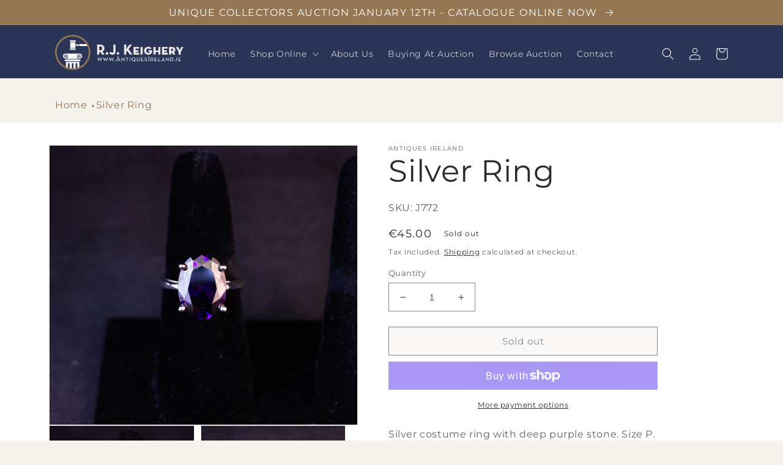

--- FILE ---
content_type: text/css
request_url: https://antiquesireland.ie/cdn/shop/t/2/assets/_custom.css?v=79628181623714832661657700513
body_size: -668
content:
/*
Hammad's Styles that may break stuff
*/

body.gradient.product .shopify-section {
  background-color: var(--white) !important;
}


--- FILE ---
content_type: text/css
request_url: https://antiquesireland.ie/cdn/shop/t/2/assets/_fonts.css?v=49984742665172527371657700514
body_size: -450
content:
@font-face{font-family:"Font Awesome 6 Pro";font-style:normal;font-weight:100;src:url(FontAwesome6Pro-Thin.eot);src:url(FontAwesome6Pro-Thin.eot?#iefix) format("embedded-opentype"),url(FontAwesome6Pro-Thin.woff) format("woff"),url(FontAwesome6Pro-Thin.woff2) format("woff2"),url(FontAwesome6Pro-Thin.ttf) format("truetype"),url(FontAwesome6Pro-Thin.svg#FontAwesome6Pro-Thin) format("svg")}@font-face{font-family:"Font Awesome 6 Pro";font-style:normal;font-weight:300;-webkit-font-smoothing:antialiased;-moz-osx-font-smoothing:antialiased;src:url(FontAwesome6Pro-Light.eot);src:url(FontAwesome6Pro-Light.eot?#iefix) format("embedded-opentype"),url(FontAwesome6Pro-Light.woff) format("woff"),url(FontAwesome6Pro-Light.woff2) format("woff2"),url(FontAwesome6Pro-Light.ttf) format("truetype"),url(FontAwesome6Pro-Light.svg#FontAwesome6Pro-Light) format("svg")}@font-face{font-family:"Font Awesome 6 Pro";font-style:normal;font-weight:500;-webkit-font-smoothing:antialiased;-moz-osx-font-smoothing:antialiased;src:url(FontAwesome6Pro-Regular.eot);src:url(FontAwesome6Pro-Regular.eot?#iefix) format("embedded-opentype"),url(FontAwesome6Pro-Regular.woff) format("woff"),url(FontAwesome6Pro-Regular.woff2) format("woff2"),url(FontAwesome6Pro-Regular.ttf) format("truetype"),url(FontAwesome6Pro-Regular.svg#FontAwesome6Pro-Regular) format("svg")}@font-face{font-family:"Font Awesome 6 Pro";font-style:normal;font-weight:900;-webkit-font-smoothing:antialiased;-moz-osx-font-smoothing:antialiased;src:url(FontAwesome6Pro-Solid.eot);src:url(FontAwesome6Pro-Solid.eot?#iefix) format("embedded-opentype"),url(FontAwesome6Pro-Solid.woff) format("woff"),url(FontAwesome6Pro-Solid.woff2) format("woff2"),url(FontAwesome6Pro-Solid.ttf) format("truetype"),url(FontAwesome6Pro-Solid.svg#FontAwesome6Pro-Solid) format("svg")}@font-face{font-family:"Font Awesome 6 Brands";font-style:normal;font-weight:400;-webkit-font-smoothing:antialiased;-moz-osx-font-smoothing:antialiased;src:url(FontAwesome6Brands-Regular);src:url(FontAwesome6Brands-Regular.eot?#iefix) format("embedded-opentype"),url(FontAwesome6Brands-Regular.woff) format("woff"),url(FontAwesome6Brands-Regular.woff2) format("woff2"),url(FontAwesome6Brands-Regular.ttf) format("truetype"),url(FontAwesome6Brands-Regular.svg#FontAwesome6Brands-Regular) format("svg")}
/*# sourceMappingURL=/cdn/shop/t/2/assets/_fonts.css.map?v=49984742665172527371657700514 */


--- FILE ---
content_type: text/css
request_url: https://antiquesireland.ie/cdn/shop/t/2/assets/_announcement-banner.css?v=60101143163129195751656528824
body_size: -665
content:
/**
** Shopify Announcement Bar
**/

#shopify-section-announcement-bar {

}

#shopify-section-announcement-bar .announcement-bar__message {
  text-transform: uppercase;
  letter-spacing: 1.5px;
}

--- FILE ---
content_type: text/css
request_url: https://antiquesireland.ie/cdn/shop/t/2/assets/_footer.css?v=155185253910444481811660571676
body_size: -599
content:
footer.footer {
    margin-top: 0 !important;
}

footer.footer .footer-block .footer-block__heading {
  color: var(--gradient-base-accent-2);
  text-transform: uppercase;
  font-weight: 900;
}

footer.footer .footer-block .footer-contact {
  
}


footer.footer .footer-block .footer-contact p {
  margin-bottom: 10px;
  margin-top: 10px;
}